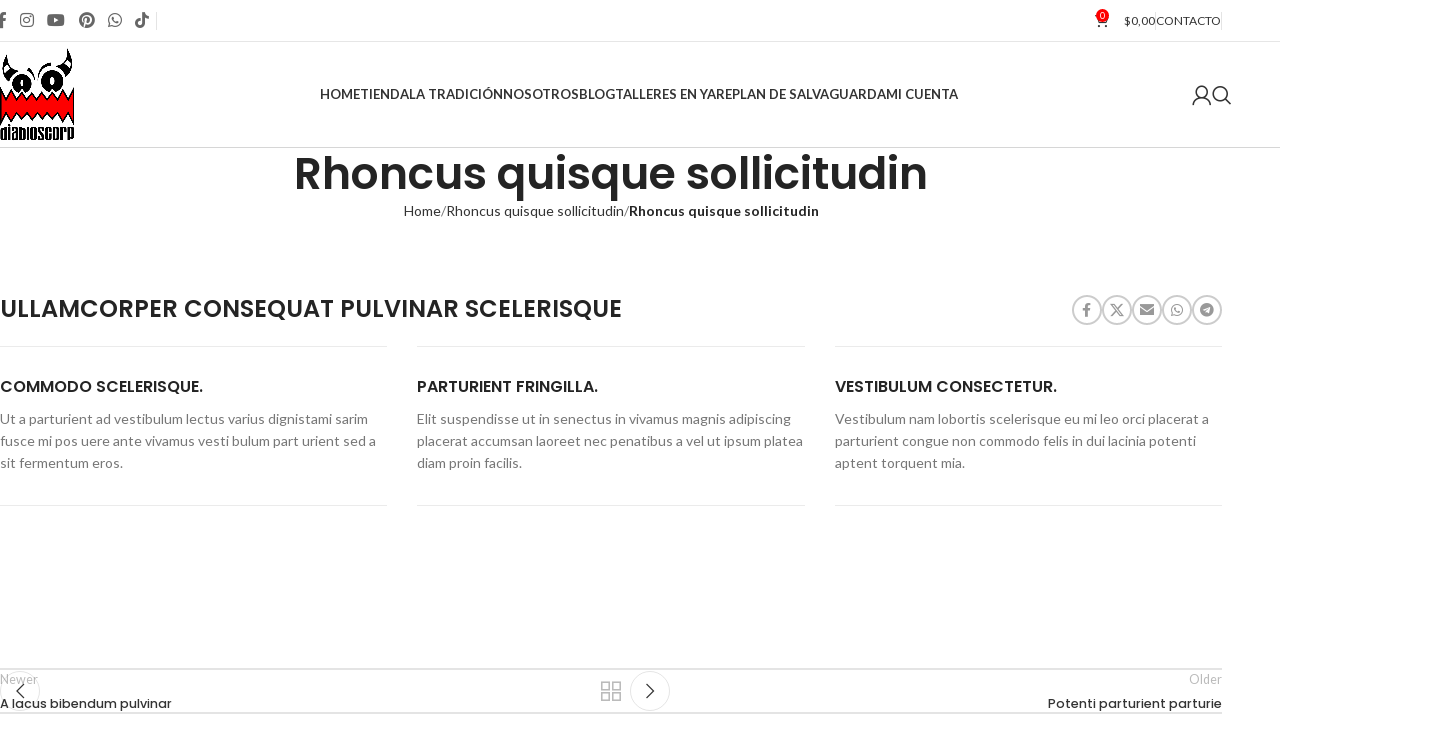

--- FILE ---
content_type: text/css
request_url: https://diablosdanzantesdeyare.com.ve/wp-content/themes/woodmart/css/parts/portfolio-base.min.css
body_size: 855
content:
.wd-project .proj-cats-list{list-style:none;--li-pl: 0;--list-mb: 0;--li-mb: 0;display:inline-flex;gap:5px}.wd-single-project{margin-bottom:60px}.portfolio-filter{margin-bottom:20px}.wd-nav-portfolio[class*="wd-style-underline"]{--nav-color: rgba(51,51,51,0.7);--nav-color-hover: #333;--nav-color-active: #333}.wd-nav-portfolio>li>a{padding-top:10px;padding-bottom:10px;font-weight:var(--wd-title-font-weight);font-style:var(--wd-title-font-style);font-size:16px;font-family:var(--wd-title-font)}.global-color-scheme-light .wd-nav-portfolio[class*="wd-style-underline"]{--nav-color: rgba(255,255,255,0.7);--nav-color-hover: #fff;--nav-color-active: #fff}.wd-projects{transition:all .25s ease, height .4s ease}.wd-content-layout.wd-loading .wd-projects[data-source="main_loop"]{opacity:0;transform:translate3d(0, 30px, 0);pointer-events:none}.wd-portfolio-element{position:relative}.wd-project .entry-header{position:relative;overflow:hidden;border-radius:var(--wd-brd-radius)}.wd-project .project-link{z-index:1}.wd-project .entry-thumbnail{overflow:hidden;border-radius:var(--wd-brd-radius);-webkit-backface-visibility:hidden;backface-visibility:hidden}.browser-Safari .wd-project .entry-thumbnail{transform:translate3d(0, 0, 0)}.wd-project .entry-thumbnail img{width:100%}.wd-project .portfolio-thumbnail{position:relative;display:block}.wd-project .portfolio-thumbnail:after{content:'';position:absolute;inset:0;background-color:rgba(0,0,0,0.6);opacity:0}.wd-project:hover .portfolio-thumbnail:after{opacity:1}.wd-project .portfolio-info{padding:20px}.wd-project .wrap-meta{margin-bottom:10px}.wd-project .wd-entities-title{margin-bottom:0;font-size:140%}.wd-project .proj-cats-list li:not(:last-child):after{content:", "}.wd-project .entry-summary{display:none}.wd-portfolio-btns{position:absolute;top:0;inset-inline-end:0;z-index:2;display:flex;flex-direction:column;opacity:0;transition:all .4s ease}.wd-portfolio-btns .wd-action-btn>a{height:45px}.wd-project:hover .wd-portfolio-btns{opacity:1}.wd-enlarge-icon>a:before{content:"\f127"}.wd-share-icon>a:before{content:"\f117"}.wd-share-icon .wd-social-icons{flex-wrap:nowrap}.wd-share-icon .tooltip-inner{padding:5px !important}.wd-share-icon .tooltip-inner:after{content:"";position:absolute;inset-block:0;left:100%;width:10px}@media (max-width: 1024px){.portfolio-filter{margin-bottom:10px}.wd-nav-portfolio>li>a{font-size:14px}.wd-project{font-size:80%}.wd-portfolio-btns .wd-action-btn>a{width:35px;height:35px}.wd-portfolio-btns .wd-action-btn>a:before{font-size:16px}.wd-portfolio-btns .social-icons-wrapper{display:none}}@media (max-width: 768.98px){.wd-single-project{margin-bottom:40px}}
